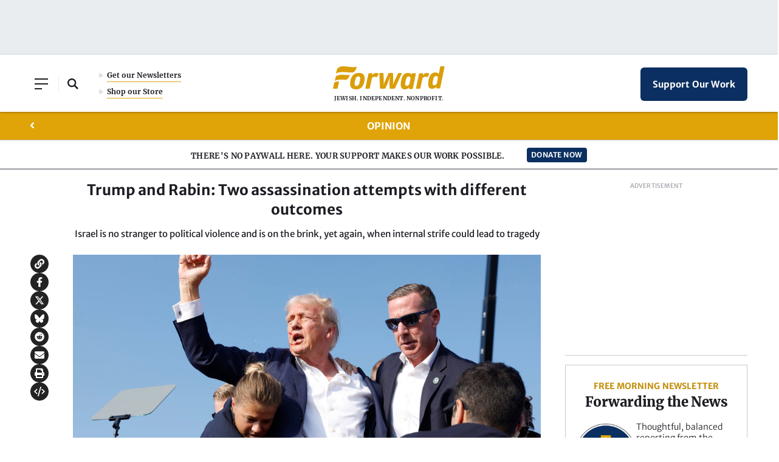

--- FILE ---
content_type: text/html; charset=utf-8
request_url: https://www.google.com/recaptcha/api2/aframe
body_size: 264
content:
<!DOCTYPE HTML><html><head><meta http-equiv="content-type" content="text/html; charset=UTF-8"></head><body><script nonce="ogVi-eyiCf0rGMgjtiiWVQ">/** Anti-fraud and anti-abuse applications only. See google.com/recaptcha */ try{var clients={'sodar':'https://pagead2.googlesyndication.com/pagead/sodar?'};window.addEventListener("message",function(a){try{if(a.source===window.parent){var b=JSON.parse(a.data);var c=clients[b['id']];if(c){var d=document.createElement('img');d.src=c+b['params']+'&rc='+(localStorage.getItem("rc::a")?sessionStorage.getItem("rc::b"):"");window.document.body.appendChild(d);sessionStorage.setItem("rc::e",parseInt(sessionStorage.getItem("rc::e")||0)+1);localStorage.setItem("rc::h",'1768582450328');}}}catch(b){}});window.parent.postMessage("_grecaptcha_ready", "*");}catch(b){}</script></body></html>